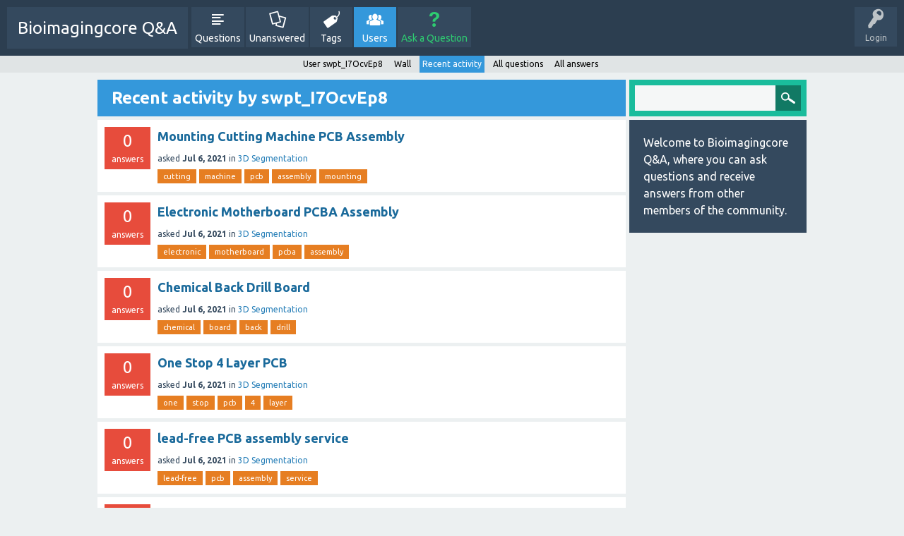

--- FILE ---
content_type: text/html; charset=utf-8
request_url: http://bioimagingcore.be/q2a/user/swpt_I7OcvEp8/activity
body_size: 3533
content:
<!DOCTYPE html>
<html>
	<!-- Powered by Question2Answer - http://www.question2answer.org/ -->
	<head>
		<meta charset="utf-8">
		<title>Recent activity by swpt_I7OcvEp8 - Bioimagingcore Q&amp;A</title>
		<meta name="viewport" content="width=device-width, initial-scale=1">
		<link rel="stylesheet" href="../../qa-theme/SnowFlat/qa-styles.css?1.7.1">
		<link rel="stylesheet" href="https://fonts.googleapis.com/css?family=Ubuntu:400,700,400italic,700italic">
		<style>
			.qa-nav-user { margin: 0 !important; }
			@media (max-width: 979px) {
			 body.qa-template-user.fixed, body[class*="qa-template-user-"].fixed { padding-top: 118px !important; }
			 body.qa-template-users.fixed { padding-top: 95px !important; }
			}
			@media (min-width: 980px) {
			 body.qa-template-users.fixed { padding-top: 105px !important;}
			}
		</style>
		<link rel="search" type="application/opensearchdescription+xml" title="Bioimagingcore Q&amp;A" href="../../opensearch.xml">
		<script>
		var qa_root = '..\/..\/';
		var qa_request = 'user\/swpt_I7OcvEp8\/activity';
		</script>
		<script src="../../qa-content/jquery-1.11.3.min.js"></script>
		<script src="../../qa-content/qa-page.js?1.7.1"></script>
		<script src="../../qa-theme/SnowFlat/js/snow-core.js?1.7.1"></script>
	</head>
	<body
		class="qa-template-user-activity qa-body-js-off"
		>
		<script>
			var b=document.getElementsByTagName('body')[0];
			b.className=b.className.replace('qa-body-js-off', 'qa-body-js-on');
		</script>
		<div id="qam-topbar" class="clearfix">
			<div class="qam-main-nav-wrapper clearfix">
				<div class="sb-toggle-left qam-menu-toggle"><i class="icon-th-list"></i></div>
				<div class="qam-account-items-wrapper">
					<div id="qam-account-toggle" class="qam-logged-out">
						<i class="icon-key qam-auth-key"></i>
						<div class="qam-account-handle">Login</div>
					</div>
					<div class="qam-account-items clearfix">
						<form action="../../login?to=user%2Fswpt_I7OcvEp8%2Factivity" method="post">
							<input type="text" name="emailhandle" dir="auto" placeholder="Email or Username">
							<input type="password" name="password" dir="auto" placeholder="Password">
							<div><input type="checkbox" name="remember" id="qam-rememberme" value="1">
							<label for="qam-rememberme">Remember</label></div>
							<input type="hidden" name="code" value="0-1769284299-1ff179e52de111ca45f93a464cbe91555ba081f2">
							<input type="submit" value="Login" class="qa-form-tall-button qa-form-tall-button-login" name="dologin">
						</form>
						<div class="qa-nav-user">
							<ul class="qa-nav-user-list">
								<li class="qa-nav-user-item qa-nav-user-register">
									<a href="../../register?to=user%2Fswpt_I7OcvEp8%2Factivity" class="qa-nav-user-link">Register</a>
								</li>
							</ul>
							<div class="qa-nav-user-clear">
							</div>
						</div>
					</div> <!-- END qam-account-items -->
				</div> <!-- END qam-account-items-wrapper -->
				<div class="qa-logo">
					<a href="../../" class="qa-logo-link">Bioimagingcore Q&amp;A</a>
				</div>
				<div class="qa-nav-main">
					<ul class="qa-nav-main-list">
						<li class="qa-nav-main-item qa-nav-main-questions">
							<a href="../../questions" class="qa-nav-main-link">Questions</a>
						</li>
						<li class="qa-nav-main-item qa-nav-main-unanswered">
							<a href="../../unanswered" class="qa-nav-main-link">Unanswered</a>
						</li>
						<li class="qa-nav-main-item qa-nav-main-tag">
							<a href="../../tags" class="qa-nav-main-link">Tags</a>
						</li>
						<li class="qa-nav-main-item qa-nav-main-user">
							<a href="../../users" class="qa-nav-main-link qa-nav-main-selected">Users</a>
						</li>
						<li class="qa-nav-main-item qa-nav-main-ask">
							<a href="../../ask" class="qa-nav-main-link">Ask a Question</a>
						</li>
					</ul>
					<div class="qa-nav-main-clear">
					</div>
				</div>
			</div> <!-- END qam-main-nav-wrapper -->
			<div class="qa-nav-sub">
				<ul class="qa-nav-sub-list">
					<li class="qa-nav-sub-item qa-nav-sub-profile">
						<a href="../../user/swpt_I7OcvEp8" class="qa-nav-sub-link">User swpt_I7OcvEp8</a>
					</li>
					<li class="qa-nav-sub-item qa-nav-sub-wall">
						<a href="../../user/swpt_I7OcvEp8/wall" class="qa-nav-sub-link">Wall</a>
					</li>
					<li class="qa-nav-sub-item qa-nav-sub-activity">
						<a href="../../user/swpt_I7OcvEp8/activity" class="qa-nav-sub-link qa-nav-sub-selected">Recent activity</a>
					</li>
					<li class="qa-nav-sub-item qa-nav-sub-questions">
						<a href="../../user/swpt_I7OcvEp8/questions" class="qa-nav-sub-link">All questions</a>
					</li>
					<li class="qa-nav-sub-item qa-nav-sub-answers">
						<a href="../../user/swpt_I7OcvEp8/answers" class="qa-nav-sub-link">All answers</a>
					</li>
				</ul>
				<div class="qa-nav-sub-clear">
				</div>
			</div>
		</div> <!-- END qam-topbar -->
		<div class="qam-ask-search-box"><div class="qam-ask-mobile"><a href="../../ask" class="turquoise">Ask a Question</a></div><div class="qam-search-mobile turquoise" id="qam-search-mobile"></div></div>
		<div class="qam-search turquoise the-top" id="the-top-search">
			<div class="qa-search">
				<form method="get" action="../../search">
					
					<input type="text" name="q" value="" class="qa-search-field">
					<input type="submit" value="Search" class="qa-search-button">
				</form>
			</div>
		</div>
		<div class="qa-body-wrapper">
			
			<div class="qa-main-wrapper">
				
				<div class="qa-main">
					<h1>
						
						
						Recent activity by swpt_I7OcvEp8
						
					</h1>
					<div class="qa-part-q-list">
						<form method="post" action="../../user/swpt_I7OcvEp8/activity">
							<div class="qa-q-list">
								
								<div class="qa-q-list-item" id="q242219">
									<div class="qa-q-item-stats">
										<span class="qa-a-count qa-a-count-zero">
											<span class="qa-a-count-data">0</span><span class="qa-a-count-pad"> answers</span>
										</span>
									</div>
									<div class="qa-q-item-main">
										<div class="qa-q-item-title">
											
											<a href="../../242219/mounting-cutting-machine-pcb-assembly">Mounting Cutting Machine PCB Assembly</a>
										</div>
										<span class="qa-q-item-avatar-meta">
											<span class="qa-q-item-meta">
												<span class="qa-q-item-what">asked</span>
												<span class="qa-q-item-when">
													<span class="qa-q-item-when-data">Jul 6, 2021</span>
												</span>
												<span class="qa-q-item-where">
													<span class="qa-q-item-where-pad">in </span><span class="qa-q-item-where-data"><a href="../../3d-segmentation" class="qa-category-link">3D Segmentation</a></span>
												</span>
											</span>
										</span>
										<div class="qa-q-item-tags">
											<ul class="qa-q-item-tag-list">
												<li class="qa-q-item-tag-item"><a href="../../tag/cutting" class="qa-tag-link">cutting</a></li>
												<li class="qa-q-item-tag-item"><a href="../../tag/machine" class="qa-tag-link">machine</a></li>
												<li class="qa-q-item-tag-item"><a href="../../tag/pcb" class="qa-tag-link">pcb</a></li>
												<li class="qa-q-item-tag-item"><a href="../../tag/assembly" class="qa-tag-link">assembly</a></li>
												<li class="qa-q-item-tag-item"><a href="../../tag/mounting" class="qa-tag-link">mounting</a></li>
											</ul>
										</div>
									</div>
									<div class="qa-q-item-clear">
									</div>
								</div> <!-- END qa-q-list-item -->
								
								<div class="qa-q-list-item" id="q242218">
									<div class="qa-q-item-stats">
										<span class="qa-a-count qa-a-count-zero">
											<span class="qa-a-count-data">0</span><span class="qa-a-count-pad"> answers</span>
										</span>
									</div>
									<div class="qa-q-item-main">
										<div class="qa-q-item-title">
											
											<a href="../../242218/electronic-motherboard-pcba-assembly">Electronic Motherboard PCBA Assembly</a>
										</div>
										<span class="qa-q-item-avatar-meta">
											<span class="qa-q-item-meta">
												<span class="qa-q-item-what">asked</span>
												<span class="qa-q-item-when">
													<span class="qa-q-item-when-data">Jul 6, 2021</span>
												</span>
												<span class="qa-q-item-where">
													<span class="qa-q-item-where-pad">in </span><span class="qa-q-item-where-data"><a href="../../3d-segmentation" class="qa-category-link">3D Segmentation</a></span>
												</span>
											</span>
										</span>
										<div class="qa-q-item-tags">
											<ul class="qa-q-item-tag-list">
												<li class="qa-q-item-tag-item"><a href="../../tag/electronic" class="qa-tag-link">electronic</a></li>
												<li class="qa-q-item-tag-item"><a href="../../tag/motherboard" class="qa-tag-link">motherboard</a></li>
												<li class="qa-q-item-tag-item"><a href="../../tag/pcba" class="qa-tag-link">pcba</a></li>
												<li class="qa-q-item-tag-item"><a href="../../tag/assembly" class="qa-tag-link">assembly</a></li>
											</ul>
										</div>
									</div>
									<div class="qa-q-item-clear">
									</div>
								</div> <!-- END qa-q-list-item -->
								
								<div class="qa-q-list-item" id="q242217">
									<div class="qa-q-item-stats">
										<span class="qa-a-count qa-a-count-zero">
											<span class="qa-a-count-data">0</span><span class="qa-a-count-pad"> answers</span>
										</span>
									</div>
									<div class="qa-q-item-main">
										<div class="qa-q-item-title">
											
											<a href="../../242217/chemical-back-drill-board">Chemical Back Drill Board</a>
										</div>
										<span class="qa-q-item-avatar-meta">
											<span class="qa-q-item-meta">
												<span class="qa-q-item-what">asked</span>
												<span class="qa-q-item-when">
													<span class="qa-q-item-when-data">Jul 6, 2021</span>
												</span>
												<span class="qa-q-item-where">
													<span class="qa-q-item-where-pad">in </span><span class="qa-q-item-where-data"><a href="../../3d-segmentation" class="qa-category-link">3D Segmentation</a></span>
												</span>
											</span>
										</span>
										<div class="qa-q-item-tags">
											<ul class="qa-q-item-tag-list">
												<li class="qa-q-item-tag-item"><a href="../../tag/chemical" class="qa-tag-link">chemical</a></li>
												<li class="qa-q-item-tag-item"><a href="../../tag/board" class="qa-tag-link">board</a></li>
												<li class="qa-q-item-tag-item"><a href="../../tag/back" class="qa-tag-link">back</a></li>
												<li class="qa-q-item-tag-item"><a href="../../tag/drill" class="qa-tag-link">drill</a></li>
											</ul>
										</div>
									</div>
									<div class="qa-q-item-clear">
									</div>
								</div> <!-- END qa-q-list-item -->
								
								<div class="qa-q-list-item" id="q242216">
									<div class="qa-q-item-stats">
										<span class="qa-a-count qa-a-count-zero">
											<span class="qa-a-count-data">0</span><span class="qa-a-count-pad"> answers</span>
										</span>
									</div>
									<div class="qa-q-item-main">
										<div class="qa-q-item-title">
											
											<a href="../../242216/one-stop-4-layer-pcb">One Stop 4 Layer PCB</a>
										</div>
										<span class="qa-q-item-avatar-meta">
											<span class="qa-q-item-meta">
												<span class="qa-q-item-what">asked</span>
												<span class="qa-q-item-when">
													<span class="qa-q-item-when-data">Jul 6, 2021</span>
												</span>
												<span class="qa-q-item-where">
													<span class="qa-q-item-where-pad">in </span><span class="qa-q-item-where-data"><a href="../../3d-segmentation" class="qa-category-link">3D Segmentation</a></span>
												</span>
											</span>
										</span>
										<div class="qa-q-item-tags">
											<ul class="qa-q-item-tag-list">
												<li class="qa-q-item-tag-item"><a href="../../tag/one" class="qa-tag-link">one</a></li>
												<li class="qa-q-item-tag-item"><a href="../../tag/stop" class="qa-tag-link">stop</a></li>
												<li class="qa-q-item-tag-item"><a href="../../tag/pcb" class="qa-tag-link">pcb</a></li>
												<li class="qa-q-item-tag-item"><a href="../../tag/4" class="qa-tag-link">4</a></li>
												<li class="qa-q-item-tag-item"><a href="../../tag/layer" class="qa-tag-link">layer</a></li>
											</ul>
										</div>
									</div>
									<div class="qa-q-item-clear">
									</div>
								</div> <!-- END qa-q-list-item -->
								
								<div class="qa-q-list-item" id="q242214">
									<div class="qa-q-item-stats">
										<span class="qa-a-count qa-a-count-zero">
											<span class="qa-a-count-data">0</span><span class="qa-a-count-pad"> answers</span>
										</span>
									</div>
									<div class="qa-q-item-main">
										<div class="qa-q-item-title">
											
											<a href="../../242214/lead-free-pcb-assembly-service">lead-free PCB assembly service</a>
										</div>
										<span class="qa-q-item-avatar-meta">
											<span class="qa-q-item-meta">
												<span class="qa-q-item-what">asked</span>
												<span class="qa-q-item-when">
													<span class="qa-q-item-when-data">Jul 6, 2021</span>
												</span>
												<span class="qa-q-item-where">
													<span class="qa-q-item-where-pad">in </span><span class="qa-q-item-where-data"><a href="../../3d-segmentation" class="qa-category-link">3D Segmentation</a></span>
												</span>
											</span>
										</span>
										<div class="qa-q-item-tags">
											<ul class="qa-q-item-tag-list">
												<li class="qa-q-item-tag-item"><a href="../../tag/lead-free" class="qa-tag-link">lead-free</a></li>
												<li class="qa-q-item-tag-item"><a href="../../tag/pcb" class="qa-tag-link">pcb</a></li>
												<li class="qa-q-item-tag-item"><a href="../../tag/assembly" class="qa-tag-link">assembly</a></li>
												<li class="qa-q-item-tag-item"><a href="../../tag/service" class="qa-tag-link">service</a></li>
											</ul>
										</div>
									</div>
									<div class="qa-q-item-clear">
									</div>
								</div> <!-- END qa-q-list-item -->
								
								<div class="qa-q-list-item" id="q242213">
									<div class="qa-q-item-stats">
										<span class="qa-a-count qa-a-count-zero">
											<span class="qa-a-count-data">0</span><span class="qa-a-count-pad"> answers</span>
										</span>
									</div>
									<div class="qa-q-item-main">
										<div class="qa-q-item-title">
											
											<a href="../../242213/quick-turn-pcb-assembly">Quick Turn PCB Assembly</a>
										</div>
										<span class="qa-q-item-avatar-meta">
											<span class="qa-q-item-meta">
												<span class="qa-q-item-what">asked</span>
												<span class="qa-q-item-when">
													<span class="qa-q-item-when-data">Jul 6, 2021</span>
												</span>
												<span class="qa-q-item-where">
													<span class="qa-q-item-where-pad">in </span><span class="qa-q-item-where-data"><a href="../../3d-segmentation" class="qa-category-link">3D Segmentation</a></span>
												</span>
											</span>
										</span>
										<div class="qa-q-item-tags">
											<ul class="qa-q-item-tag-list">
												<li class="qa-q-item-tag-item"><a href="../../tag/quick" class="qa-tag-link">quick</a></li>
												<li class="qa-q-item-tag-item"><a href="../../tag/turn" class="qa-tag-link">turn</a></li>
												<li class="qa-q-item-tag-item"><a href="../../tag/pcb" class="qa-tag-link">pcb</a></li>
												<li class="qa-q-item-tag-item"><a href="../../tag/assembly" class="qa-tag-link">assembly</a></li>
												<li class="qa-q-item-tag-item"><a href="../../tag/pcba" class="qa-tag-link">pcba</a></li>
											</ul>
										</div>
									</div>
									<div class="qa-q-item-clear">
									</div>
								</div> <!-- END qa-q-list-item -->
								
								<div class="qa-q-list-item" id="q242212">
									<div class="qa-q-item-stats">
										<span class="qa-a-count qa-a-count-zero">
											<span class="qa-a-count-data">0</span><span class="qa-a-count-pad"> answers</span>
										</span>
									</div>
									<div class="qa-q-item-main">
										<div class="qa-q-item-title">
											
											<a href="../../242212/intelligent-control-board-pcba-manufacture">Intelligent control board PCBA manufacture</a>
										</div>
										<span class="qa-q-item-avatar-meta">
											<span class="qa-q-item-meta">
												<span class="qa-q-item-what">asked</span>
												<span class="qa-q-item-when">
													<span class="qa-q-item-when-data">Jul 6, 2021</span>
												</span>
												<span class="qa-q-item-where">
													<span class="qa-q-item-where-pad">in </span><span class="qa-q-item-where-data"><a href="../../3d-segmentation" class="qa-category-link">3D Segmentation</a></span>
												</span>
											</span>
										</span>
										<div class="qa-q-item-tags">
											<ul class="qa-q-item-tag-list">
												<li class="qa-q-item-tag-item"><a href="../../tag/intelligent" class="qa-tag-link">intelligent</a></li>
												<li class="qa-q-item-tag-item"><a href="../../tag/control" class="qa-tag-link">control</a></li>
												<li class="qa-q-item-tag-item"><a href="../../tag/board" class="qa-tag-link">board</a></li>
												<li class="qa-q-item-tag-item"><a href="../../tag/pcba" class="qa-tag-link">pcba</a></li>
												<li class="qa-q-item-tag-item"><a href="../../tag/manufacture" class="qa-tag-link">manufacture</a></li>
											</ul>
										</div>
									</div>
									<div class="qa-q-item-clear">
									</div>
								</div> <!-- END qa-q-list-item -->
								
								<div class="qa-q-list-item" id="q242209">
									<div class="qa-q-item-stats">
										<span class="qa-a-count qa-a-count-zero">
											<span class="qa-a-count-data">0</span><span class="qa-a-count-pad"> answers</span>
										</span>
									</div>
									<div class="qa-q-item-main">
										<div class="qa-q-item-title">
											
											<a href="../../242209/0-8mm-pitch-fpc-connector">0.8mm pitch fpc connector</a>
										</div>
										<span class="qa-q-item-avatar-meta">
											<span class="qa-q-item-meta">
												<span class="qa-q-item-what">asked</span>
												<span class="qa-q-item-when">
													<span class="qa-q-item-when-data">Jul 6, 2021</span>
												</span>
												<span class="qa-q-item-where">
													<span class="qa-q-item-where-pad">in </span><span class="qa-q-item-where-data"><a href="../../3d-segmentation" class="qa-category-link">3D Segmentation</a></span>
												</span>
											</span>
										</span>
										<div class="qa-q-item-tags">
											<ul class="qa-q-item-tag-list">
												<li class="qa-q-item-tag-item"><a href="../../tag/0" class="qa-tag-link">0</a></li>
												<li class="qa-q-item-tag-item"><a href="../../tag/8mm" class="qa-tag-link">8mm</a></li>
												<li class="qa-q-item-tag-item"><a href="../../tag/pitch" class="qa-tag-link">pitch</a></li>
												<li class="qa-q-item-tag-item"><a href="../../tag/fpc" class="qa-tag-link">fpc</a></li>
												<li class="qa-q-item-tag-item"><a href="../../tag/connector" class="qa-tag-link">connector</a></li>
											</ul>
										</div>
									</div>
									<div class="qa-q-item-clear">
									</div>
								</div> <!-- END qa-q-list-item -->
								
								<div class="qa-q-list-item" id="q242208">
									<div class="qa-q-item-stats">
										<span class="qa-a-count qa-a-count-zero">
											<span class="qa-a-count-data">0</span><span class="qa-a-count-pad"> answers</span>
										</span>
									</div>
									<div class="qa-q-item-main">
										<div class="qa-q-item-title">
											
											<a href="../../242208/blood-pressure-monitor-pcba-fabrication">Blood Pressure Monitor PCBA Fabrication</a>
										</div>
										<span class="qa-q-item-avatar-meta">
											<span class="qa-q-item-meta">
												<span class="qa-q-item-what">asked</span>
												<span class="qa-q-item-when">
													<span class="qa-q-item-when-data">Jul 6, 2021</span>
												</span>
												<span class="qa-q-item-where">
													<span class="qa-q-item-where-pad">in </span><span class="qa-q-item-where-data"><a href="../../3d-segmentation" class="qa-category-link">3D Segmentation</a></span>
												</span>
											</span>
										</span>
										<div class="qa-q-item-tags">
											<ul class="qa-q-item-tag-list">
												<li class="qa-q-item-tag-item"><a href="../../tag/blood" class="qa-tag-link">blood</a></li>
												<li class="qa-q-item-tag-item"><a href="../../tag/pressure" class="qa-tag-link">pressure</a></li>
												<li class="qa-q-item-tag-item"><a href="../../tag/pcba" class="qa-tag-link">pcba</a></li>
												<li class="qa-q-item-tag-item"><a href="../../tag/fabrication" class="qa-tag-link">fabrication</a></li>
												<li class="qa-q-item-tag-item"><a href="../../tag/monitor" class="qa-tag-link">monitor</a></li>
											</ul>
										</div>
									</div>
									<div class="qa-q-item-clear">
									</div>
								</div> <!-- END qa-q-list-item -->
								
							</div> <!-- END qa-q-list -->
							
							<div class="qa-q-list-form">
								<input type="hidden" name="code" value="0-1769284299-6c8d4eef1fc1c8014d439db7d22e7607f96fa721">
							</div>
						</form>
					</div>
				</div> <!-- END qa-main -->
				
				<div id="qam-sidepanel-toggle"><i class="icon-left-open-big"></i></div>
				<div class="qa-sidepanel" id="qam-sidepanel-mobile">
					<div class="qam-search turquoise ">
						<div class="qa-search">
							<form method="get" action="../../search">
								
								<input type="text" name="q" value="" class="qa-search-field">
								<input type="submit" value="Search" class="qa-search-button">
							</form>
						</div>
					</div>
					<div class="qa-sidebar wet-asphalt">
						Welcome to Bioimagingcore Q&amp;A, where you can ask questions and receive answers from other members of the community.
					</div>
					
				</div>
				
			</div> <!-- END main-wrapper -->
		</div> <!-- END body-wrapper -->
		<div class="qam-footer-box">
			<div class="qam-footer-row">
			</div> <!-- END qam-footer-row -->
			<div class="qa-footer">
				<div class="qa-nav-footer">
					<ul class="qa-nav-footer-list">
						<li class="qa-nav-footer-item qa-nav-footer-feedback">
							<a href="../../feedback" class="qa-nav-footer-link">Send feedback</a>
						</li>
					</ul>
					<div class="qa-nav-footer-clear">
					</div>
				</div>
				<div class="qa-attribution">
					Snow Theme by <a href="http://www.q2amarket.com">Q2A Market</a>
				</div>
				<div class="qa-attribution">
					Powered by <a href="http://www.question2answer.org/">Question2Answer</a>
				</div>
				<div class="qa-footer-clear">
				</div>
			</div> <!-- END qa-footer -->
			
		</div> <!-- END qam-footer-box -->
		<div style="position:absolute; left:-9999px; top:-9999px;">
			<span id="qa-waiting-template" class="qa-waiting">...</span>
		</div>
	<script defer src="https://static.cloudflareinsights.com/beacon.min.js/vcd15cbe7772f49c399c6a5babf22c1241717689176015" integrity="sha512-ZpsOmlRQV6y907TI0dKBHq9Md29nnaEIPlkf84rnaERnq6zvWvPUqr2ft8M1aS28oN72PdrCzSjY4U6VaAw1EQ==" data-cf-beacon='{"version":"2024.11.0","token":"ea7619428a7049f7b3fef9c6a180fb13","r":1,"server_timing":{"name":{"cfCacheStatus":true,"cfEdge":true,"cfExtPri":true,"cfL4":true,"cfOrigin":true,"cfSpeedBrain":true},"location_startswith":null}}' crossorigin="anonymous"></script>
</body>
	<!-- Powered by Question2Answer - http://www.question2answer.org/ -->
</html>
